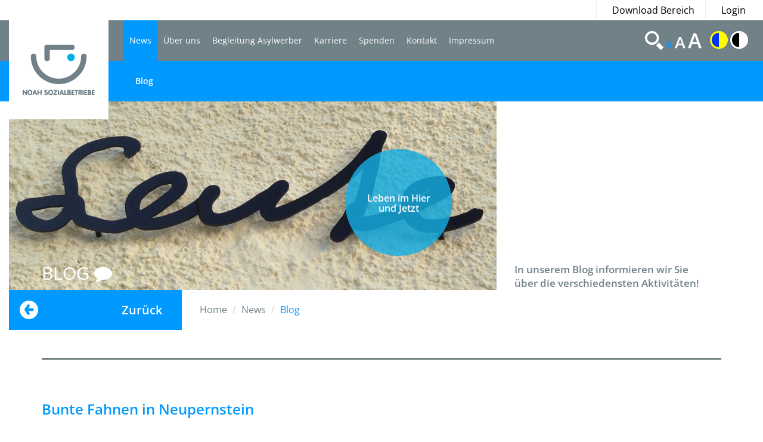

--- FILE ---
content_type: text/html;charset=utf-8
request_url: https://www.noah-sozialbetriebe.at/?seite=blog-blog-noah&sprache=DE&inhaltID=825
body_size: 4810
content:
<!DOCTYPE html>
<html lang="de">
<head>
	<meta charset="utf-8" />
	<meta http-equiv="X-UA-Compatible" content="IE=edge" />
	<meta name="viewport" content="width=device-width, initial-scale=1, maximum-scale=1, user-scalable=no" />
	<meta name="msvalidate.01" content="F85ECB464382CC9DCDF32F6167AF5562" />

	<!-- ######################################## -->
	<!--      website and content management      -->
	<!--  powered by syreta retail digitalization -->
	<!--          more info: www.syreta.com       -->
	<!-- ######################################## -->
	
	
	
	
	<link rel="stylesheet" href="https://maxcdn.bootstrapcdn.com/font-awesome/4.5.0/css/font-awesome.min.css">
    <link rel="stylesheet" href="/css/bootstrap.min.css">
    <link rel="stylesheet" href="/css/main.css?v=37">
    <link rel="stylesheet" href="/css/responsive.css?v=37">
    <link rel="stylesheet" href="/css/slick.css">
    <link rel="stylesheet" href="/fancybox/source/jquery.fancybox.css?v=1.0.1.0">

    <script src="https://ajax.googleapis.com/ajax/libs/jquery/2.1.4/jquery.min.js"></script>
	<script>window.jQuery || document.write('<script src="/js/vendor/jquery-2.1.4.min.js"><\/script>')</script>
	<script src="/js/vendor/bootstrap.min.js"></script>
	<script src="/js/plugins.js"></script>
	<script src="/js/main.js?v=37"></script>
	<script src="/js/vendor/slick.min.js"></script>
	<script src="/fancybox/lib/jquery.mousewheel-3.0.6.pack.js?v=1.0.1.0"></script>
	<script src="/fancybox/source/jquery.fancybox.pack.js?v=1.0.1.0"></script>
    <script src="/js/vendor/modernizr-2.8.3.min.js"></script>
    <script type="text/javascript" src="/js/jquery.highlight-3.js"></script>

    
			<link rel="stylesheet" href="/css/Noah_Sozialbetrieb/style_bereich_3.css?v=2">
			
	<title>News / Blog - Noah Sozialbetrieb</title>
	
	
	<link rel="shortcut icon" type="image/x-icon" href="/favicon3.ico" />
	<meta property="og:image" content="https://www.gsi-hartheim.at/upload/content/Schoen_für_bes_Menschen/Blog-Teaser-Bilder/klang-und-farbe_fahnen_mschoeller_01_blog-verweis.jpg" />
								</head>

<body data-contrast="" data-fontsizemultiplier="1">
<div id="global-wrapper">
	<div class="overlay">
	</div>
    <header id="header">
    	
 <nav id="topline" class="container-fluid">
	<ul>
		
		<li><a href="/?seite=download-sozial&amp;sprache=DE">Download Bereich</a></li>
		<li class="LoginOpen"><a href="#">Login</a></li>
		
	</ul>
</nav>
<div class="Login">
	<div class="LoginHead">
		<h3>Login</h3>
	</div>
	<div class="LoginInput">
		<div class="form-group LoginEmail">
			<input type="text" name="LoginEmail" id="LoginEmail" placeholder="E-Mail Addresse" class="input-lg form-control">
		</div>
		<div class="form-group LoginPasswort">
			<input type="text" name="LoginPasswort" id="LoginPasswort" placeholder="Passwort" class="input-lg form-control">
		</div>
		<div class="ForgetPassword">
			<a href="##">
				Passwort vergessen?
			</a>
		</div>
		<div class="LoginButton">
			<button type="submit" class="btn btn-SpendenGsi" id="submit-dyn-form">Einloggen<i class="fa fa-arrow-circle-o-right"></i></button>
		</div>
	</div>
</div>
<nav class="navbar">
	<div class="container-fluid">
		<!-- Brand and toggle get grouped for better mobile display -->
		<div class="navbar-header">
			<button type="button" class="navbar-toggle collapsed" data-toggle="collapse" data-target="#main-menu-collapse" aria-expanded="false">
				<span class="sr-only">Toggle navigation</span>
				<span class="icon-bar"></span>
				<span class="icon-bar"></span>
				<span class="icon-bar"></span>
			</button>
			
			<a class="navbar-brand" href="/index.cfm?seite=home-sozial&amp;sprache=DE"><img src="/images/Logos/Logo_3.png" width="167" height="166" alt=""/></a>
			
		</div>

		<!-- Collect the nav links, forms, and other content for toggling -->
		<div class="collapse navbar-collapse" id="main-menu-collapse">
		  
			
			<ul id="main-menu" class="nav navbar-nav col-md-8 col-sm-10">
				
					<li class="active">
						<a href="/index.cfm?seite=blog1&amp;sprache=DE">News</a>
						<ul class="submenue"><li><a href="/index.cfm?seite=blog-blog-noah&amp;sprache=DE">Blog</a></li></ul>
					</li>
				
					<li>
						<a href="/index.cfm?seite=ueber-uns-sozial&amp;sprache=DE">Über uns</a>
						<ul class="submenue"><li><a href="/index.cfm?seite=geschichte-sozial&amp;sprache=DE">Geschichte</a></li><li><a href="/index.cfm?seite=leitbild-sozial&amp;sprache=DE">Leitbild</a></li><li><a href="/index.cfm?seite=team-sozial&amp;sprache=DE">Team</a></li><li><a href="/index.cfm?seite=gsi-sozial&amp;sprache=DE">GSI</a></li><li><a href="/index.cfm?seite=download-sozial&amp;sprache=DE">Downloads</a></li></ul>
					</li>
				
					<li>
						<a href="/index.cfm?seite=begleitung-asylwerber-sozial&amp;sprache=DE">Begleitung Asylwerber</a>
						<ul class="submenue"><li><a href="/index.cfm?seite=standort-wels-sozial&amp;sprache=DE">Standort Wels</a></li><li><a href="/index.cfm?seite=vie-libre&amp;sprache=DE">Vie libre</a></li><li><a href="/index.cfm?seite=standort-st.-georgen-&amp;sprache=DE">Standort St. Georgen </a></li><li><a href="/index.cfm?seite=standort-schoen-bei-micheldorf&amp;sprache=DE">Standort Schön bei Micheldorf</a></li></ul>
					</li>
				
					<li>
						<a href="/index.cfm?seite=karriere-sozial&amp;sprache=DE">Karriere</a>
						<ul class="submenue"><li><a href="/index.cfm?seite=stellenangebote-sozial&amp;sprache=DE">Stellenangebote</a></li><li><a href="/index.cfm?seite=bewerberportal-sozial&amp;sprache=DE">Bewerberportal</a></li><li><a href="/index.cfm?seite=ehrenamt-sozial&amp;sprache=DE">Ehrenamt</a></li><li><a href="/index.cfm?seite=zivildienst-sozial&amp;sprache=DE">Zivildienst</a></li></ul>
					</li>
				
					<li>
						<a href="/index.cfm?seite=spenden-sozial&amp;sprache=DE">Spenden</a>
						<ul class="submenue"><li><a href="/index.cfm?seite=geldspenden&amp;sprache=DE">Geldspenden</a></li><li><a href="/index.cfm?seite=sachspenden-sozial&amp;sprache=DE">Sachspenden</a></li></ul>
					</li>
				
					<li>
						<a href="/index.cfm?seite=kontakt6&amp;sprache=DE">Kontakt</a>
						<ul class="submenue"><li><a href="/index.cfm?seite=kontakt7&amp;sprache=DE">Kontakt</a></li></ul>
					</li>
				
					<li>
						<a href="/index.cfm?seite=impressum&amp;sprache=DE">Impressum</a>
						
					</li>
				
			</ul>
			<div class="navbar-right">
				<ul id="tech-menu">
					<li class="tm0"><a href="#"><img src="/images/tech-search-icn.svg" alt=""/></a></li>
					
					<li class="tm2 closeIco">
						<a class="active textSizeSwitch textSize0">A</a>
						<a class=" textSizeSwitch textSize1">A</a>
						<a class=" textSizeSwitch textSize2">A</a>
					</li>
					<li class="tm3 closeIco">
						<a class="activateContrast activateContrastBlue "><img src="/images/tech-gamma1-icn.png" width="30" height="30" alt=""/></a>
						<a class="activateContrast activateContrastBlack "><img src="/images/tech-gamma2-icn.png" width="30" height="30" alt=""/></a>
					</li>
					<li class="suche" style="display:none;">
					  	<form class="navbar-form navbar-left"  method="post" name="search" action="/index.cfm?seite=suchergebnisse-sozial">
							<div class="input-group gremmion">
								<input type="text" class="search_input form-control" id="input_searchfield" name="searchTerm" placeholder="SUCHE" value="">
							</div>
			   				<div class="input-group search-button">
								<button><span class="glyphicon glyphicon-chevron-right" aria-hidden="true"></span></button>
							</div>
						</form>
					</li>
				</ul>
			</div>
		</div><!-- /.navbar-collapse -->
	</div><!-- /.container-fluid -->
</nav>
    </header>
    
			<div id="top-block" class="container-fluid">
        			
	<div class="col-xs-12 no-padding-xs">
		<div class="row posRel">
		    <div class="col-lg-8 col-sm-9 tb-img">
		    	
		        	<div class="img-wrapper"><img src="/upload//content/Schoen_für_bes_Menschen/Header_Bilder/viele-leute.jpg" alt=""/></div>
		       	
		        	<div class="circle rechts hidden-xs">
			        	<h3><span>Leben im Hier<br>und Jetzt</span></h3>
			        </div>
		        
		        <ul class="ssocialicon hidden-xs">
			        <li><a href="?seite=blog4" target ="_blank">BLOG <i class="fa fa-comment"></i></a></li>
		        </ul>
		    </div>
		    <div class="col-lg-4 col-sm-3 tb-text">
		        <p>In unserem Blog informieren wir Sie<br />&uuml;ber die verschiedensten Aktivit&auml;ten!&nbsp;</p> 
		    </div>
		</div>
	</div>

   			</div>
   			<div id="breadcrumbs-wrapper" class="container-fluid">
       			 
	<div class="row">
	    <div class="col-sm-3 zuruk-box">
	    	<a href="javascript:rergistergoback()">
	        	Zur&uuml;ck
	        </a>
	    </div>
	    <div class="col-sm-9">
	        <ol class="breadcrumb">
	        	
		        <li ><a href=" /?seite=home-sozial&amp;sprache=DE">Home</a></li>
		        
		        
		        		<li>News</li>
		        	
		        		<li class="active">Blog</li>
		        	
	        </ol>
	    </div>
	</div>

		    </div>
		 
			<section id="content" class="container">
					
			<div class="row">
				<div class="col-md-12 marginBottom">
						<div class="bg-success Commentgood">
							<p>Wir bedanken uns f&uuml;r Ihr Interesse an unserer Arbeit f&uuml;r und mit Menschen mit Beeintr&auml;chtigung und Ihren Kommentar. Im Sinne eines wertsch&auml;tzenden Miteinanders wird der Kommentar vor der Ver&ouml;ffentlichung gepr&uuml;ft, ob dieser Schm&auml;hungen, unrichtige Behauptungen bzw. strafrechtlich relevante Aussagen enth&auml;lt.</p><p>&nbsp;</p><p>Wir bitten Sie daher um Verst&auml;ndnis, dass Ihr Kommentar zeitverz&ouml;gert publiziert wird.&nbsp;</p>
						</div>
						<div class="alert alert-danger CommentError">
							Captcha falsch!
						</div>
						

							<h4 class="marginBottom borderTop"></h4>
							
							<h3 class="specialcolor marginBottomSmall">Bunte Fahnen in Neupernstein<h3>
							<h5>Schön für besondere Menschen</h5>
							<p class="NewszusatzInfo">Dieser Beitrag wurde 
									am <span>13.06.2016</span>
								 

								verfasst</p>
							<div class="row">
								<div class="col-md-12">
									

										

										<div class="newsDetailPic ">
											<a href="upload/content/Schoen_für_bes_Menschen/Blog-Galerie-Bilder/Bunte_Fahnen/klang-und-farbe_fahnen_01_blog-detail.jpg" title="Bunte Fahnen in Neupernstein" rel="inhalt_825" class="fancy">
												
													<img src="/upload/content/Schoen_für_bes_Menschen/Blog-Galerie-Bilder/Bunte_Fahnen/klang-und-farbe_fahnen_01_blog-detail.jpg" />
												
											</a>
										</div>
									

										

										<div class="newsDetailPic hidden-xs">
											<a href="upload/content/Schoen_für_bes_Menschen/Blog-Galerie-Bilder/Bunte_Fahnen/klang-und-farbe_fahnen_02_blog-detail.jpg" title="Bunte Fahnen in Neupernstein" rel="inhalt_825" class="fancy">
												
													<img src="/upload/content/Schoen_für_bes_Menschen/Blog-Galerie-Bilder/Bunte_Fahnen/klang-und-farbe_fahnen_02_blog-detail.jpg" />
												
											</a>
										</div>
									

										

										<div class="newsDetailPic hidden-xs">
											<a href="upload/content/Schoen_für_bes_Menschen/Blog-Galerie-Bilder/Bunte_Fahnen/klang-und-farbe_fahnen_03_blog-detail.jpg" title="Bunte Fahnen in Neupernstein" rel="inhalt_825" class="fancy">
												
													<img src="/upload/content/Schoen_für_bes_Menschen/Blog-Galerie-Bilder/Bunte_Fahnen/klang-und-farbe_fahnen_03_blog-detail.jpg" />
												
											</a>
										</div>
									

										

										<div class="newsDetailPic hidden-xs">
											<a href="upload/content/Schoen_für_bes_Menschen/Blog-Galerie-Bilder/Bunte_Fahnen/klang-und-farbe_fahnen_04_blog-detail.jpg" title="Bunte Fahnen in Neupernstein" rel="inhalt_825" class="fancy">
												
													<img src="/upload/content/Schoen_für_bes_Menschen/Blog-Galerie-Bilder/Bunte_Fahnen/klang-und-farbe_fahnen_04_blog-detail.jpg" />
												
											</a>
										</div>
									

										

										<div class="newsDetailPic hidden-xs">
											<a href="upload/content/Schoen_für_bes_Menschen/Blog-Galerie-Bilder/Bunte_Fahnen/klang-und-farbe_fahnen_05_blog-detail.jpg" title="Bunte Fahnen in Neupernstein" rel="inhalt_825" class="fancy">
												
													<img src="/upload/content/Schoen_für_bes_Menschen/Blog-Galerie-Bilder/Bunte_Fahnen/klang-und-farbe_fahnen_05_blog-detail.jpg" />
												
											</a>
										</div>
									
								</div>
								<div class="col-md-12 newsInhaltText">
									<div class="besuchborderBottom paddingBottom">
									<p>Am 13. Juni hatte eine Delegation aus Sch&ouml;n zu den Kl&auml;ngen des Sch&uuml;ler- Blasorchesters der LMS Kirchdorf im Pernsteinsaal des Schlosses Neupernstein die Gelegenheit, ihre im Unterrichtsfach &bdquo;Klang &amp; Farbe&ldquo; produzierten Fahnen dem interessierten Publikum zu pr&auml;sentieren.Die BewohnerInnen und TeilnehmerInnen aus Sch&ouml;n hatten mit Mag. Manfred Sch&ouml;ller zuvor acht solcher Fahnen bemalt, jetzt stehen sie im Schlossgarten und trotzen dort auch &bdquo;widrigsten Wetterbedingungen&ldquo;, wie Mag. Sch&ouml;ller versprochen hat.&nbsp; <br />In den Ansprachen von Musikschuldirektor Konsulent Wolfgang Homar und Sch&ouml;n- Gesch&auml;ftsf&uuml;hrer, Mag. Thomas Weixlbaumer kamen alle Anwesenden und nicht anwesenden TeilnehmerInnen namentlich zu ihren Ehren. Sie haben sich dar&uuml;ber sehr gefreut, wie man zum Beispiel Fahnentr&auml;ger Christian Klein ansehen konnte.</p>
									<div class="row">
										<div class="col-md-12">
											
										</div>
									</div>
								</div>
							</div>
						
					</div>
				</div>
			</div>
			
		
			</section>
		

    <footer id="footer">
    	<div class="container">
	<div class="row">
	    <div class="col-lg-10 col-lg-offset-1 col-sm-12">
	        <div class="row">
		        <div class="col-sm-4">
			        <h3>GSI Gruppe</h3>
			        
						<ul class="footer-links">
							<li><a href="/index.cfm?seite=home-gsi&amp;sprache=DE">GSI</a></li>
							
							<li><a href="/index.cfm?seite=home-immobilien&amp;sprache=DE">GSI Immobilien</a></li>
							<li><a href="/index.cfm?seite=home-institut&amp;sprache=DE">Institut Hartheim</a></li>
							<li><a href="/index.cfm?seite=home-handel&amp;sprache=DE">Hartheim Handel</a></li>
							<li><a href="/index.cfm?seite=home-besondere&amp;sprache=DE">Sch&ouml;n f&uuml;r besondere Menschen</a></li>
							
							<li><a href="/index.cfm?seite=home-sozial&amp;sprache=DE">Noah Sozialbetriebe</a></li>
							<li><a href="/index.cfm?seite=home-kulturformen&amp;sprache=DE">Kulturformen</a></li>  
						</ul>
			    	
		        </div>
		        <div class="col-sm-4">
			        <h3>Wichtige Links</h3>
			        
						<ul class="footer-links">
							<li><a href="/index.cfm?seite=ueber-uns-sozial">Über uns</a></li> <li><a href="/index.cfm?seite=spenden-sozial">Spenden</a></li> <li><a href="/index.cfm?seite=impressum">Impressum</a></li> <li><a href="/index.cfm?seite=kontakt6">Kontakt</a></li> 
							<li><a href="/index.cfm?seite=datenschutz&sprache=DE">Datenschutz</a></li>
						</ul>
			        
		        </div>
		        
					<div class="col-sm-4">
						<h3>Folgen Sie uns auf:</h3>
						 
							<ul class="soc-links">
								<li><a href="?seite=blog4" target="_blank">Blog</a></li>
							</ul>
						
						<p>
							Noah Sozialbetrieb<br> Anton-Strauch-Allee 1<br> 4072 Alkoven<br> T. +43 7274 6536<br> E. <a href="mailto:zentrale@gsi-hartheim.at">zentrale@gsi-hartheim.at</a>
						</p>
					</div>
		        
	        </div>
	    </div>
	</div>
</div>
    </footer>
    
</div>

	

	

	
</body>
</html>


--- FILE ---
content_type: text/css
request_url: https://www.noah-sozialbetriebe.at/css/Noah_Sozialbetrieb/style_bereich_3.css?v=2
body_size: 615
content:
/*farbe = #0099FF*/
.ProjektFilterHeadline.open{background-color: #0099FF!important;}
.ProjektFilter .ProjektFilterHeadline{color: #0099FF;}
.highlight{background-color: #0099FF;}
.OrganiButton{background-color:#0099FF;}
.slick-center .Ornext{color: #0099FF;}
.monate a.active .monatseintrage{color:#0099FF;}
.jahreintrag.active{background-color:#0099FF!important;}
.jahreintrag{color:#0099FF!important;}
.fancybox-close:after{color: #0099FF!important;}
.fancybox-next span:after{color: #0099FF!important;}
.fancybox-prev span:after{color: #0099FF!important;}
.contacts-icn-block li{background-color: #0099FF!important;}
.betrag.active input{border-color:#0099FF!important;}
.spendenroundbox.open{background-color: #0099FF!important;}
.form-control.ProjektWahl:focus{border-color: #0099FF!important; color: #0099FF!important;}
.btn.btn-SpendenGsi{background-color:#0099FF!important;}
.form-control.special:focus{border-color:#0099FF!important;}
.betrag.active {color: #0099FF!important;}
.betrag.active .spendenkreis .fa.fa-circle{color: #0099FF!important;}
.Headopen{background-color: #0099FF!important;}
.moreArtikel{background-color:#0099FF!important;}
.linktomore{color: #0099FF!important;}
.Link a {color: #0099FF!important;}
.slick-dots li.slick-active button:before{color:#0099FF!important;}
.sliderinfo .bigBottomButton{background-color: #0099FF!important;}
.specialcolor,.specialcolor a{color:#0099FF!important;}
.zuruk-box a {background: #0099FF url("/images/back-icn.svg") no-repeat 18px 50%;}
.breadcrumb .active {color: #0099FF!important;}
#tech-menu .tm2 a.active {color: #0099FF!important;}
/*#main-menu>li:hover>a {background-color: #0099FF!important;}*/
#main-menu>li.active>a,
#main-menu>li.hover>a {
    background-color: #0099FF!important;
}
#header .navbar {border-color: #0099FF!important;}
.contactMP{background-color: #0099FF!important;}
.roundtext{background-color: rgba(20,175,229,0.8)!important;}
#top-block .tb-img .circle{background-color: rgba(20,175,229,0.8)!important;}
body {background: url("/images/backgroundFooter/Noah_Sozial_3.jpg") no-repeat right bottom}
.betreuungBorder{border:2px solid #0099FF!important;}
/*#top-block .tb-img h3{background-color: rgba(20,175,229,0.63);}*/
.keinBild{background-color: #0099FF;}
.slick-center .Orprev, 
.slick-center .Ornext{color:#0099FF;}
.gesamtradio.active:before{background-color: #0099FF; border-color:  #0099FF;}
.ProjektSpendButton{background-color:#0099FF;}
@media(max-width:767px){
.backgroundBetreuung {background-color: rgba(20,175,229,0.8);}
}
.tooltip-inner {background-color: #0099FF!important;}
.tooltip-arrow {border-top-color: #0099FF!important;}

/*cookies*/
#cooky-policy {
	background-color: rgba(0,153,255,0.9);
	color: #fff;
}

.karriere .entryRow .entry .content .mid {
	background-color: #0099FF;
}
.karriere .entryRow .entry .content .bottom {
	background-color: #0099FF;
}
.karriereDetail .benefits .box {
	background-color: #0099FF;
}